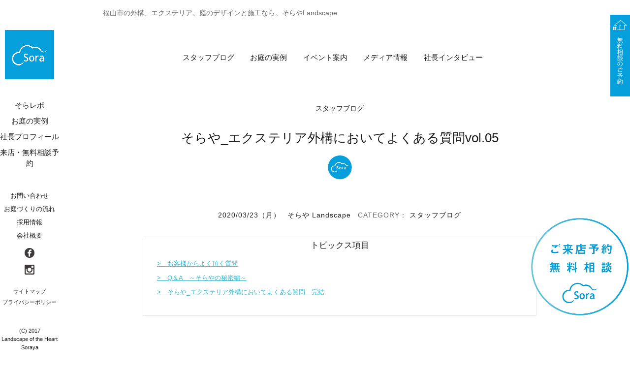

--- FILE ---
content_type: text/html; charset=UTF-8
request_url: https://soraya28.com/magazine/staff-blog/norika-k/9076
body_size: 13053
content:
<!DOCTYPE html>
<html lang="ja"
	itemscope 
	itemtype="http://schema.org/Article" 
	prefix="og: http://ogp.me/ns#"  class="">

<head>
	<meta charset="UTF-8">
	<meta name="viewport" content="width=device-width, initial-scale=1">
	<link rel="profile" href="http://gmpg.org/xfn/11">
	<link rel="stylesheet" href="https://maxcdn.bootstrapcdn.com/font-awesome/4.4.0/css/font-awesome.min.css">
	<!--animation-->
	<link rel="stylesheet" href="https://soraya28.com/wp-content/themes/twentysixteen/css/animate.css">
	<link rel="stylesheet" href="https://soraya28.com/wp-content/themes/twentysixteen/css/slide.css">
	<!--animation-->
		<script>(function(html){html.className = html.className.replace(/\bno-js\b/,'js')})(document.documentElement);</script>
<title>そらや_エクステリア外構においてよくある質問vol.05 ◇スタッフブログ - 福山市の外構、エクステリア、庭のデザインと施工なら。ロケーションのある暮らしを。そらやLandscape</title>

<!-- All in One SEO Pack 2.3.5.1 by Michael Torbert of Semper Fi Web Design[746,842] -->
<link rel="canonical" href="https://soraya28.com/magazine/staff-blog/norika-k/9076" />
<meta property="og:title" content="そらや_エクステリア外構においてよくある質問vol.05 ◇スタッフブログ - 福山市の外構、エクステリア、庭のデザインと施工なら。ロケーションのある暮らしを。そらやLandscape" />
<meta property="og:type" content="article" />
<meta property="og:url" content="https://soraya28.com/magazine/staff-blog/norika-k/9076" />
<meta property="og:image" content="https://soraya28.com/wp-content/uploads/2018/09/DSC1764-1024x678.jpg" />
<meta property="og:site_name" content="福山市の外構、エクステリア、庭のデザインと施工なら。ロケーションのある暮らしを。" />
<meta property="article:publisher" content="https://www.facebook.com/landscape.soraya/" />
<meta property="article:published_time" content="2020-03-23T10:15:40Z" />
<meta property="article:modified_time" content="2020-03-26T09:15:40Z" />
<meta name="twitter:card" content="summary" />
<meta name="twitter:site" content="福山市の外構、エクステリア、庭のデザインと施工なら。ロケーションのある暮らしを。そらやLandscape" />
<meta name="twitter:title" content="そらや_エクステリア外構においてよくある質問vol.05 ◇スタッフブログ - 福山市の外構、エクステリア、庭のデザインと施工なら。ロケーションのある暮らしを。そらやLandscape" />
<meta name="twitter:image" content="https://soraya28.com/wp-content/uploads/2018/09/DSC1764-1024x678.jpg" />
<meta itemprop="image" content="https://soraya28.com/wp-content/uploads/2018/09/DSC1764-1024x678.jpg" />
<!-- /all in one seo pack -->
<script type='application/javascript'>console.log('PixelYourSite Free version 8.2.16');</script>
<link rel="alternate" type="application/rss+xml" title="福山市の外構、エクステリア、庭のデザインと施工なら。ロケーションのある暮らしを。そらやLandscape &raquo; フィード" href="https://soraya28.com/feed" />
<link rel="alternate" type="application/rss+xml" title="福山市の外構、エクステリア、庭のデザインと施工なら。ロケーションのある暮らしを。そらやLandscape &raquo; コメントフィード" href="https://soraya28.com/comments/feed" />
<link rel='stylesheet' id='yarppWidgetCss-css'  href='https://soraya28.com/wp-content/plugins/yet-another-related-posts-plugin/style/widget.css?ver=4.5.32' type='text/css' media='all' />
<link rel='stylesheet' id='advpsStyleSheet-css'  href='https://soraya28.com/wp-content/plugins/advanced-post-slider/advps-style.css?ver=4.5.32' type='text/css' media='all' />
<link rel='stylesheet' id='sb-type-std-css'  href='https://soraya28.com/wp-content/plugins/speech-bubble/css/sb-type-std.css?ver=4.5.32' type='text/css' media='all' />
<link rel='stylesheet' id='sb-type-fb-css'  href='https://soraya28.com/wp-content/plugins/speech-bubble/css/sb-type-fb.css?ver=4.5.32' type='text/css' media='all' />
<link rel='stylesheet' id='sb-type-fb-flat-css'  href='https://soraya28.com/wp-content/plugins/speech-bubble/css/sb-type-fb-flat.css?ver=4.5.32' type='text/css' media='all' />
<link rel='stylesheet' id='sb-type-ln-css'  href='https://soraya28.com/wp-content/plugins/speech-bubble/css/sb-type-ln.css?ver=4.5.32' type='text/css' media='all' />
<link rel='stylesheet' id='sb-type-ln-flat-css'  href='https://soraya28.com/wp-content/plugins/speech-bubble/css/sb-type-ln-flat.css?ver=4.5.32' type='text/css' media='all' />
<link rel='stylesheet' id='sb-type-pink-css'  href='https://soraya28.com/wp-content/plugins/speech-bubble/css/sb-type-pink.css?ver=4.5.32' type='text/css' media='all' />
<link rel='stylesheet' id='sb-type-rtail-css'  href='https://soraya28.com/wp-content/plugins/speech-bubble/css/sb-type-rtail.css?ver=4.5.32' type='text/css' media='all' />
<link rel='stylesheet' id='sb-type-drop-css'  href='https://soraya28.com/wp-content/plugins/speech-bubble/css/sb-type-drop.css?ver=4.5.32' type='text/css' media='all' />
<link rel='stylesheet' id='sb-type-think-css'  href='https://soraya28.com/wp-content/plugins/speech-bubble/css/sb-type-think.css?ver=4.5.32' type='text/css' media='all' />
<link rel='stylesheet' id='sb-no-br-css'  href='https://soraya28.com/wp-content/plugins/speech-bubble/css/sb-no-br.css?ver=4.5.32' type='text/css' media='all' />
<link rel='stylesheet' id='parent-style-css'  href='https://soraya28.com/wp-content/themes/twentysixteen/style.css?ver=4.5.32' type='text/css' media='all' />
<link rel='stylesheet' id='twentysixteen-fonts-css'  href='https://fonts.googleapis.com/css?family=Merriweather%3A400%2C700%2C900%2C400italic%2C700italic%2C900italic%7CMontserrat%3A400%2C700%7CInconsolata%3A400&#038;subset=latin%2Clatin-ext' type='text/css' media='all' />
<link rel='stylesheet' id='genericons-css'  href='https://soraya28.com/wp-content/themes/twentysixteen/genericons/genericons.css?ver=3.4.1' type='text/css' media='all' />
<link rel='stylesheet' id='twentysixteen-style-css'  href='https://soraya28.com/wp-content/themes/twentysixteen-child/style.css?ver=4.5.32' type='text/css' media='all' />
<!--[if lt IE 10]>
<link rel='stylesheet' id='twentysixteen-ie-css'  href='https://soraya28.com/wp-content/themes/twentysixteen/css/ie.css?ver=20150825' type='text/css' media='all' />
<![endif]-->
<!--[if lt IE 9]>
<link rel='stylesheet' id='twentysixteen-ie8-css'  href='https://soraya28.com/wp-content/themes/twentysixteen/css/ie8.css?ver=20150825' type='text/css' media='all' />
<![endif]-->
<!--[if lt IE 8]>
<link rel='stylesheet' id='twentysixteen-ie7-css'  href='https://soraya28.com/wp-content/themes/twentysixteen/css/ie7.css?ver=20150825' type='text/css' media='all' />
<![endif]-->
<script type='text/javascript' src='https://soraya28.com/wp-includes/js/jquery/jquery.js?ver=1.12.4'></script>
<script type='text/javascript' src='https://soraya28.com/wp-includes/js/jquery/jquery-migrate.min.js?ver=1.4.1'></script>
<script type='text/javascript' src='https://soraya28.com/wp-content/plugins/advanced-post-slider/js/advps.frnt.script.js?ver=4.5.32'></script>
<script type='text/javascript' src='https://soraya28.com/wp-content/plugins/advanced-post-slider/bxslider/jquery.bxslider.min.js?ver=4.5.32'></script>
<script type='text/javascript' src='https://soraya28.com/wp-content/plugins/duracelltomi-google-tag-manager/js/gtm4wp-form-move-tracker.js?ver=1.6.1'></script>
<!--[if lt IE 9]>
<script type='text/javascript' src='https://soraya28.com/wp-content/themes/twentysixteen/js/html5.js?ver=3.7.3'></script>
<![endif]-->
<script type='text/javascript' src='https://soraya28.com/wp-content/plugins/pixelyoursite/dist/scripts/jquery.bind-first-0.2.3.min.js?ver=4.5.32'></script>
<script type='text/javascript' src='https://soraya28.com/wp-content/plugins/pixelyoursite/dist/scripts/js.cookie-2.1.3.min.js?ver=2.1.3'></script>
<script type='text/javascript'>
/* <![CDATA[ */
var pysOptions = {"staticEvents":{"facebook":{"init_event":[{"delay":0,"type":"static","name":"PageView","eventID":"d586ef9a-9768-4093-a0ab-e071092a4029","pixelIds":["498411268248608"],"params":{"post_category":"\u30b9\u30bf\u30c3\u30d5\u30d6\u30ed\u30b0","page_title":"\u305d\u3089\u3084_\u30a8\u30af\u30b9\u30c6\u30ea\u30a2\u5916\u69cb\u306b\u304a\u3044\u3066\u3088\u304f\u3042\u308b\u8cea\u554fvol.05","post_type":"post","post_id":9076,"plugin":"PixelYourSite","user_role":"guest","event_url":"soraya28.com\/magazine\/staff-blog\/norika-k\/9076"},"e_id":"init_event","ids":[],"hasTimeWindow":false,"timeWindow":0,"woo_order":"","edd_order":""}]}},"dynamicEvents":{"signal_form":{"facebook":{"delay":0,"type":"dyn","name":"Signal","eventID":"fdb7f0b5-fd6c-4ba2-8882-8742330da8f6","pixelIds":["498411268248608"],"params":{"event_action":"Form","page_title":"\u305d\u3089\u3084_\u30a8\u30af\u30b9\u30c6\u30ea\u30a2\u5916\u69cb\u306b\u304a\u3044\u3066\u3088\u304f\u3042\u308b\u8cea\u554fvol.05","post_type":"post","post_id":9076,"plugin":"PixelYourSite","user_role":"guest","event_url":"soraya28.com\/magazine\/staff-blog\/norika-k\/9076"},"e_id":"signal_form","ids":[],"hasTimeWindow":false,"timeWindow":0,"woo_order":"","edd_order":""}},"signal_download":{"facebook":{"delay":0,"type":"dyn","name":"Signal","extensions":["","doc","exe","js","pdf","ppt","tgz","zip","xls"],"eventID":"7cec84e1-79f4-4ee9-8b3e-9f684a383413","pixelIds":["498411268248608"],"params":{"event_action":"Download","page_title":"\u305d\u3089\u3084_\u30a8\u30af\u30b9\u30c6\u30ea\u30a2\u5916\u69cb\u306b\u304a\u3044\u3066\u3088\u304f\u3042\u308b\u8cea\u554fvol.05","post_type":"post","post_id":9076,"plugin":"PixelYourSite","user_role":"guest","event_url":"soraya28.com\/magazine\/staff-blog\/norika-k\/9076"},"e_id":"signal_download","ids":[],"hasTimeWindow":false,"timeWindow":0,"woo_order":"","edd_order":""}},"signal_comment":{"facebook":{"delay":0,"type":"dyn","name":"Signal","eventID":"934b595a-2050-4a58-a967-5deb86743165","pixelIds":["498411268248608"],"params":{"event_action":"Comment","page_title":"\u305d\u3089\u3084_\u30a8\u30af\u30b9\u30c6\u30ea\u30a2\u5916\u69cb\u306b\u304a\u3044\u3066\u3088\u304f\u3042\u308b\u8cea\u554fvol.05","post_type":"post","post_id":9076,"plugin":"PixelYourSite","user_role":"guest","event_url":"soraya28.com\/magazine\/staff-blog\/norika-k\/9076"},"e_id":"signal_comment","ids":[],"hasTimeWindow":false,"timeWindow":0,"woo_order":"","edd_order":""}}},"triggerEvents":[],"triggerEventTypes":[],"facebook":{"pixelIds":["498411268248608"],"advancedMatching":[],"removeMetadata":false,"contentParams":{"post_type":"post","post_id":9076,"content_name":"\u305d\u3089\u3084_\u30a8\u30af\u30b9\u30c6\u30ea\u30a2\u5916\u69cb\u306b\u304a\u3044\u3066\u3088\u304f\u3042\u308b\u8cea\u554fvol.05","categories":"\u30b9\u30bf\u30c3\u30d5\u30d6\u30ed\u30b0","tags":""},"commentEventEnabled":true,"wooVariableAsSimple":false,"downloadEnabled":true,"formEventEnabled":true,"ajaxForServerEvent":true,"serverApiEnabled":true,"wooCRSendFromServer":false},"debug":"","siteUrl":"https:\/\/soraya28.com","ajaxUrl":"https:\/\/soraya28.com\/wp-admin\/admin-ajax.php","enable_remove_download_url_param":"1","gdpr":{"ajax_enabled":false,"all_disabled_by_api":false,"facebook_disabled_by_api":false,"analytics_disabled_by_api":false,"google_ads_disabled_by_api":false,"pinterest_disabled_by_api":false,"bing_disabled_by_api":false,"facebook_prior_consent_enabled":true,"analytics_prior_consent_enabled":true,"google_ads_prior_consent_enabled":null,"pinterest_prior_consent_enabled":true,"bing_prior_consent_enabled":true,"cookiebot_integration_enabled":false,"cookiebot_facebook_consent_category":"marketing","cookiebot_analytics_consent_category":"statistics","cookiebot_google_ads_consent_category":null,"cookiebot_pinterest_consent_category":"marketing","cookiebot_bing_consent_category":"marketing","consent_magic_integration_enabled":false,"real_cookie_banner_integration_enabled":false,"cookie_notice_integration_enabled":false,"cookie_law_info_integration_enabled":false},"edd":{"enabled":false},"woo":{"enabled":false}};
/* ]]> */
</script>
<script type='text/javascript' src='https://soraya28.com/wp-content/plugins/pixelyoursite/dist/scripts/public.js?ver=8.2.16'></script>
<link rel='https://api.w.org/' href='https://soraya28.com/wp-json/' />
<link rel="EditURI" type="application/rsd+xml" title="RSD" href="https://soraya28.com/xmlrpc.php?rsd" />
<link rel="wlwmanifest" type="application/wlwmanifest+xml" href="https://soraya28.com/wp-includes/wlwmanifest.xml" /> 
<link rel='prev' title='お庭の施工例「門柱④」' href='https://soraya28.com/magazine/staff-blog/norie-t/10006' />
<link rel='next' title='3月の営業日' href='https://soraya28.com/magazine/staff-blog/norie-t/10020' />
<link rel="alternate" type="application/json+oembed" href="https://soraya28.com/wp-json/oembed/1.0/embed?url=https%3A%2F%2Fsoraya28.com%2Fmagazine%2Fstaff-blog%2Fnorika-k%2F9076" />
<link rel="alternate" type="text/xml+oembed" href="https://soraya28.com/wp-json/oembed/1.0/embed?url=https%3A%2F%2Fsoraya28.com%2Fmagazine%2Fstaff-blog%2Fnorika-k%2F9076&#038;format=xml" />
<link rel="stylesheet" href="/wp-content/themes/twentysixteen-child/css/scrollbtn2.css">
<script type="text/javascript" src="https://ajax.googleapis.com/ajax/libs/jquery/1.7/jquery.min.js"></script>
<!--<script type="text/javascript" src="/wp-content/themes/twentysixteen-child/js/scrollbtn.js"></script>-->
<script type="text/javascript" src="https://ajax.googleapis.com/ajax/libs/jquery/1.7/jquery.min.js"></script>

<!-- Favicon Rotator -->
<!-- End Favicon Rotator -->
<script type="text/javascript">
	window._wp_rp_static_base_url = 'https://wprp.zemanta.com/static/';
	window._wp_rp_wp_ajax_url = "https://soraya28.com/wp-admin/admin-ajax.php";
	window._wp_rp_plugin_version = '3.6.4';
	window._wp_rp_post_id = '9076';
	window._wp_rp_num_rel_posts = '4';
	window._wp_rp_thumbnails = true;
	window._wp_rp_post_title = '%E3%81%9D%E3%82%89%E3%82%84_%E3%82%A8%E3%82%AF%E3%82%B9%E3%83%86%E3%83%AA%E3%82%A2%E5%A4%96%E6%A7%8B%E3%81%AB%E3%81%8A%E3%81%84%E3%81%A6%E3%82%88%E3%81%8F%E3%81%82%E3%82%8B%E8%B3%AA%E5%95%8Fvol.05';
	window._wp_rp_post_tags = ['%E3%82%B9%E3%82%BF%E3%83%83%E3%83%95%E3%83%96%E3%83%AD%E3%82%B0'];
	window._wp_rp_promoted_content = true;
</script>
<link rel="stylesheet" href="https://soraya28.com/wp-content/plugins/wordpress-23-related-posts-plugin/static/themes/vertical-m.css?version=3.6.4" />

<!-- Google Tag Manager for WordPress by DuracellTomi - http://duracelltomi.com -->
<script data-cfasync="false" type="text/javascript">
	var gtm4wp_datalayer_name = "dataLayer";
	var dataLayer = dataLayer || [];
	dataLayer.push({"pagePostType":"post","pagePostType2":"single-post","pageCategory":["staff-blog"],"pagePostAuthor":"そらや Landscape"});
</script>
<script data-cfasync="false">(function(w,d,s,l,i){w[l]=w[l]||[];w[l].push({'gtm.start':
new Date().getTime(),event:'gtm.js'});var f=d.getElementsByTagName(s)[0],
j=d.createElement(s),dl=l!='dataLayer'?'&l='+l:'';j.async=true;j.src=
'//www.googletagmanager.com/gtm.'+'js?id='+i+dl;f.parentNode.insertBefore(j,f);
})(window,document,'script','dataLayer','GTM-K4JXRZN');</script>
<!-- End Google Tag Manager -->
<!-- End Google Tag Manager for WordPress by DuracellTomi --><link rel="icon" href="https://soraya28.com/wp-content/uploads/2017/12/cropped-d160a53f71104dc4e5ed3c300ba3ba79-32x32.jpg" sizes="32x32" />
<link rel="icon" href="https://soraya28.com/wp-content/uploads/2017/12/cropped-d160a53f71104dc4e5ed3c300ba3ba79-192x192.jpg" sizes="192x192" />
<link rel="apple-touch-icon-precomposed" href="https://soraya28.com/wp-content/uploads/2017/12/cropped-d160a53f71104dc4e5ed3c300ba3ba79-180x180.jpg" />
<meta name="msapplication-TileImage" content="https://soraya28.com/wp-content/uploads/2017/12/cropped-d160a53f71104dc4e5ed3c300ba3ba79-270x270.jpg" />
	<!-- Masonryライブラリの呼び出し -->
	<script src="https://soraya28.com/wp-content/themes/twentysixteen/js/jquery-1.9.1.min.js"></script>
	<script src="https://soraya28.com/wp-content/themes/twentysixteen/js/jquery.carouFredSel-6.0.4-packed.js"></script>
	<script src="https://soraya28.com/wp-content/themes/twentysixteen/js/imagesloaded.pkgd.min.js"></script>
	<script src="https://soraya28.com/wp-content/themes/twentysixteen/js/structure.js"></script>
	<script src="https://soraya28.com/wp-content/themes/twentysixteen/js/modal.js"></script>
	<link rel="stylesheet" href="https://soraya28.com/wp-content/themes/twentysixteen/css/jquery.mCustomScrollbar.css"/>
	<link rel="stylesheet" href="https://soraya28.com/wp-content/themes/twentysixteen/css/s_phone.css"/>
	<!--<script src="https://soraya28.com/wp-content/themes/twentysixteen/js/jquery.bxslider.min.js"></script> -->
		<link rel="stylesheet" href="https://soraya28.com/wp-content/themes/twentysixteen/css/edit.css">
</head>

<body class="single single-post postid-9076 single-format-standard group-blog" id="category-
	31">
	<div id="page" class="site">
		<div class="site-inner">
			<div class="right_menu pc">
				<ul>
					<li><a href="https://soraya28.com/reservation/"><img src="https://soraya28.com/wp-content/themes/twentysixteen/images/navi001.png" width="auto" height="30%" alt="無料相談のご予約" /></a>
					</li>
				</ul>
			</div>
			<!--.right_menu.pc-->
			<div class="spHead">
				<nav class="spNavi">
					<ul class="spnavi clearfix">
						<li class="mn"><a href="https://soraya28.com/"><img alt="ホーム" src="https://soraya28.com/wp-content/themes/twentysixteen/images/sp_home.png"></a>
						</li>
						<li class="mn"><a href="https://soraya28.com/category/magazine/"><img alt="そらレポ" src="https://soraya28.com/wp-content/themes/twentysixteen/images/sp_maga.png"></a>
						</li>
						<li class="mn"><a href="tel:0849663035"><img alt="電話をかける" src="https://soraya28.com/wp-content/themes/twentysixteen/images/sp_contact.png"></a>
						</li>
						<li class="mn"><a href="https://www.facebook.com/landscape.soraya" target="_blank"><img alt="facebook" src="https://soraya28.com/wp-content/themes/twentysixteen/images/sp_sns.png"></a>
						</li>
						<li class="open menu"><a data-target="con" class="modal-open"><img alt="メニュー" src="https://soraya28.com/wp-content/themes/twentysixteen/images/sp_menu.png"></a>
						</li>

					</ul>

				</nav>
			</div>
			<!--spHead-->

			<a class="skip-link screen-reader-text" href="#content">
				コンテンツへスキップ			</a>

			<header id="masthead" class="site-header" role="banner">
				<div class="site-header-main">
					<div class="site-branding">
																		<p class="site-description">
							福山市の外構、エクステリア、庭のデザインと施工なら。そらやLandscape						</p>
																	</div>
					<!-- .site-branding -->

									</div>
				<!-- .site-header-main -->

							</header>
			<!-- .site-header -->
			<div id="content" class="site-content"><script>
jQuery(function(){
// ボタン開閉
jQuery( '#acdn-button' ).click( function(){
	jQuery( '#acdn-target' ).slideToggle() ;

	if(jQuery(this).hasClass("btn_more_open")){ 
		jQuery(this).removeClass("btn_more_open");
		this.innerText = "さらに表示";
	}else{
		jQuery(this).addClass("btn_more_open");
		this.innerText = "閉じる";
	}
} ) ;
}) ;
</script>
<div class="archives_header">
	<div class="archives_tit_wrap"></div><!--.archives_tit-->
	<div class="smp">
		<ul class="archives_nav clearfix">
			<li class="accordion">
    				<input id="ac-4" name="accordion" type="checkbox" />
        			<label for="ac-4" class="mag_menu">マガジンメニュー</label>
				<div class="widget-area clearfix">
											<section id="nav_menu-4" class="widget widget_nav_menu"><div class="menu-archive-smp-maga-container"><ul id="menu-archive-smp-maga" class="menu"><li id="menu-item-371" class="menu-item menu-item-type-taxonomy menu-item-object-category current-post-ancestor current-menu-parent current-post-parent menu-item-371"><a href="https://soraya28.com/category/magazine/staff-blog">スタッフブログ</a></li>
<li id="menu-item-7293" class="menu-item menu-item-type-taxonomy menu-item-object-category menu-item-7293"><a href="https://soraya28.com/category/magazine/garden-case">お庭の実例</a></li>
<li id="menu-item-7295" class="menu-item menu-item-type-taxonomy menu-item-object-category menu-item-7295"><a href="https://soraya28.com/category/magazine/eventinfo">イベント案内</a></li>
<li id="menu-item-7296" class="menu-item menu-item-type-taxonomy menu-item-object-category menu-item-7296"><a href="https://soraya28.com/category/magazine/media-info">メディア情報</a></li>
<li id="menu-item-7297" class="menu-item menu-item-type-taxonomy menu-item-object-category menu-item-7297"><a href="https://soraya28.com/category/magazine/interview">社長インタビュー</a></li>
</ul></div></section>									</div><!-- .widget-area -->
			</li>
		</ul>
	</div><!--.smp-->
	<div class="pc">
		<div class="archives_nav clearfix">
			<div class="widget-area clearfix">
									<section id="nav_menu-9" class="widget widget_nav_menu"><div class="menu-archive-pc-container"><ul id="menu-archive-pc" class="menu"><li id="menu-item-383" class="menu-item menu-item-type-taxonomy menu-item-object-category current-post-ancestor current-menu-parent current-post-parent menu-item-383"><a href="https://soraya28.com/category/magazine/staff-blog">スタッフブログ</a></li>
<li id="menu-item-7298" class="menu-item menu-item-type-taxonomy menu-item-object-category menu-item-7298"><a href="https://soraya28.com/category/magazine/garden-case">お庭の実例</a></li>
<li id="menu-item-7300" class="menu-item menu-item-type-taxonomy menu-item-object-category menu-item-7300"><a href="https://soraya28.com/category/magazine/eventinfo">イベント案内</a></li>
<li id="menu-item-7301" class="menu-item menu-item-type-taxonomy menu-item-object-category menu-item-7301"><a href="https://soraya28.com/category/magazine/media-info">メディア情報</a></li>
<li id="menu-item-7302" class="menu-item menu-item-type-taxonomy menu-item-object-category menu-item-7302"><a href="https://soraya28.com/category/magazine/interview">社長インタビュー</a></li>
</ul></div></section>							</div><!-- .widget-area -->
		</div><!--.archives_nav-->
	</div><!--.pc-->
</div><!--.archives_header-->

<div id="primary" class="content-area">
	<main id="main" class="site-main" role="main">
		<strong class="top2 tit"><span>スタッフブログ</span></strong>


<article id="post-9076" class="post-9076 post type-post status-publish format-standard has-post-thumbnail hentry category-staff-blog">
	<header class="entry-header">
		<h1 class="entry-title">そらや_エクステリア外構においてよくある質問vol.05</h1>
	</header><!-- .entry-header -->

	    
	<div class="entry-content">
      <div class="data-wrap">
		<span class="posted-on">2020/03/23（月）</span><span class="author"><a href="https://soraya28.com/author/norika-k" title="そらや Landscape の投稿" rel="author">そらや Landscape</a></span><ul class="post-categories">
	<li><a href="https://soraya28.com/category/magazine/staff-blog" rel="category tag">スタッフブログ</a></li></ul><br />
		<span class="tags-links"></span>
      </div><!--.data-wrap-->

			<div class="topi_box">
		<h3>トピックス項目</h3>
        <ul>
					<li><a href="#a1">&gt;　お客様からよく頂く質問</a></li>
							<li><a href="#a2">&gt;　Q＆A　～そらやの秘密編～</a></li>
							<li><a href="#a3">&gt;　そらや_エクステリア外構においてよくある質問　完結</a></li>
						</ul>
		</div><!--.topi_box-->
	
        <div class="pro_wrap">
<div id="a1">
		        <p class="proimg"><img src="https://soraya28.com/wp-content/uploads/2018/09/DSC1764.jpg" /></p>
        
                <h2 class="mb0"><b>お客様からよく頂く質問</b></h2>
		                <p><p>&nbsp;</p>
<p>おはようございます。</p>
</p>
        </div>

<div id="a2">
        
                <h2 class="mb0"><b>Q＆A　～そらやの秘密編～</b></h2>
		                <p><p>本日は…</p>
<p>意外と質問の多い、　～そらやの秘密編～</p>
<p>&nbsp;</p>
<p>&nbsp;</p>
<p>&nbsp;</p>
<p>&nbsp;</p>
<p>Q.そらやさんのコーヒーが、とても美味しかったです！どこのコーヒー豆を使っているのですか？</p>
<p>&nbsp;</p>
<p>A.ありがとうございます！そらやでは、全国各地からお取り寄せした生豆を自家焙煎して、　コーヒーを作っております。</p>
<p>生豆のチョイスはスタッフのその日の気分ですので、日によって異なり、ご来店の度に新しい味に出会えるかと思います。</p>
<p>&nbsp;</p>
<p>&nbsp;</p>
<p>お客様ご来店の15分前から生豆の焙煎を行い、打ち合わせ時に最高の状態で最高の一杯を飲んで頂けるよう、心を込めて準備しております。</p>
<p>そらやが『完全予約制』な理由の1つでもあります。</p>
<p>&nbsp;</p>
<p>そらやの生豆コーヒー、お勧めです！</p>
<p>&nbsp;</p>
<p>&nbsp;</p>
<p>&nbsp;</p>
<p>Q.そらやLandscapeって、素敵な社名ですね！由来は何ですか？</p>
<p>&nbsp;</p>
<p>A.そらやLandscape(ランドスケープ)。正式名称はもっと長く、「そらやLandscape of the heart」なんです。</p>
<p>&nbsp;</p>
<p>『Landscape of the heart＝原風景』</p>
<p>&nbsp;</p>
<p>住環境を通して、これからの未来を生きる子どもたちに感性を養っていってほしい、というそらや最大のテーマです。</p>
<p>ワクワクにあふれた、好奇心旺盛な子供の行動を制止してしまうことも多い今。</p>
<p>&nbsp;</p>
<p>そんな今だからこそ、感性豊かな幼少期の原風景づくりに貢献できれば…。　そんな思いから決定されたブランド名です。</p>
<p>&nbsp;</p>
<p>&nbsp;</p>
<p>&nbsp;</p>
<p>&nbsp;</p>
<p>&nbsp;</p>
<p>Q.店内も、飲み物もとてもおしゃれで、カフェに来たかのようでした。写真を撮ってインスタにあげても良いですか？</p>
<p>&nbsp;</p>
<p>A.店内・飲み物ともに、自由にお写真を撮って頂いて大丈夫です！(他のお客様がいる際は、顔が映らないようにするなど少しご配慮いただけたらと思います。)</p>
<p>インスタに投稿する際は、ぜひハッシュタグ(#そらやLandscape、#そらや　など…)をつけてのアップをおねがいします！</p>
<p>&nbsp;</p>
<p>&nbsp;</p>
<p>ちなみに…スタッフが自分たちで施工した店内は、今でも時々マイナーチェンジしておりますので「あれ？先週来たときと何か違う？！」なんて事も多々。</p>
<p>これからも変化し続ける予定なので、そこも楽しみにご来店いただけたらと思います。</p>
<p>&nbsp;</p>
<p>&nbsp;</p>
</p>
        </div>

<div id="a3">
        
                <h2 class="mb0"><b>そらや_エクステリア外構においてよくある質問　完結</b></h2>
		                <p><p>今回のQ＆Aは～そらやの秘密編～</p>
<p>■そらや生豆コーヒー</p>
<p>■社名の由来</p>
<p>■店舗写真</p>
<p>&nbsp;</p>
<p>についてお答えしました。</p>
<p>&nbsp;</p>
<p>今回の『そらや_エクステリア外構においてよくある質問』が、皆さんのお庭づくり・ご来店のきっかけになれば幸いです！</p>
</p>
        </div>

<div id="a4">
                <p class="proimg"><img src="https://soraya28.com/wp-content/uploads/2018/09/DSC1711.jpg" /></p>
        
                </div>

<div id="a5">
        
                </div>

<div id="a6">
        
                </div>

<div id="a7">
        
                </div>

<div id="a8">
        
                </div>

<div id="a9">
        
                </div>

<div id="a10">
        
                </div>
        </div><!--.pro_wrap-->

                
			</div><!-- .entry-content -->

        
	<footer class="entry-footer">
			</footer><!-- .entry-footer -->
    
    </article><!-- #post-## -->
		
		       <div class="center-nav">
            <span class="nav-line">
        <a href="https://soraya28.com/magazine/staff-blog/norie-t/10006" rel="prev">« 前へ</a>            </span>
            <span class="nav-line">
          <ul class="post-categories">
	<li><a href="https://soraya28.com/category/magazine/staff-blog" rel="category tag">スタッフブログ</a></li></ul>            </span>
            <span class="nav-line">
        <a href="https://soraya28.com/magazine/staff-blog/norie-t/10020" rel="next">次へ »</a>            </span>
        </div>
        <!--関連記事　位置変更-->
       <div style="margin-top:2.0em;">
        <div class='yarpp-related'>
<h3>Related posts:</h3><ol>
<li><a href="https://soraya28.com/magazine/staff-blog/norika-k/9071" rel="bookmark" title="そらや_エクステリア外構においてよくある質問vol.04">そらや_エクステリア外構においてよくある質問vol.04 </a></li>
<li><a href="https://soraya28.com/magazine/staff-blog/norika-k/9062" rel="bookmark" title="そらや_エクステリア外構においてよくある質問vol.03">そらや_エクステリア外構においてよくある質問vol.03 </a></li>
<li><a href="https://soraya28.com/magazine/staff-blog/norika-k/9057" rel="bookmark" title="そらや_エクステリア外構においてよくある質問vol.02">そらや_エクステリア外構においてよくある質問vol.02 </a></li>
<li><a href="https://soraya28.com/magazine/staff-blog/norika-k/9038" rel="bookmark" title="そらや_エクステリア外構においてよくある質問vol.01">そらや_エクステリア外構においてよくある質問vol.01 </a></li>
</ol>
<img src="http://yarpp.org/pixels/eb42722457fe5b95c33cdafe96fe0629" alt="YARPP"/>
</div>
        </div>


<style>/*
<!--カスタム関連記事-->
       <div style="margin-top:2.0em;"?>
       <p id="post-syokai2">スタッフからのおすすめ記事</p>
        
<div class="wp_rp_wrap  wp_rp_vertical_m" id="wp_rp_first"><div class="wp_rp_content"><ul class="related-post"><li class="entry2 staff-blog" data-position="0" data-poid="in-14413" data-post-type="none" ><a href="https://soraya28.com/magazine/staff-blog/soraya/14413" class="wp_rp_thumbnail"><img src="https://soraya28.com/wp-content/uploads/2025/12/7cf51c2e073b8d390ee4914ff0f86587.png" alt="【年末年始休暇のお知らせ】" width="150" height="150" /><div class="category-title">【年末年始休暇のお知らせ】</div></a><div class="entry-content"><div class="catch_p"><p><!--1-->いつも「そらやLandscape」をご愛顧いただき
誠にありがとう...</p></div><!--catch_p--></div><!--entry-content--><hr /><div class="entry-content"><div class="catch_p"><div class="clearfix"><div class="author_wrap clearfix"><div class="prof"><a href="https://soraya28.com/author/soraya"><img alt='そらや編集部' src='https://soraya28.com/wp-content/uploads/2017/12/09ab82a451da7340bf373b16f2702e65-96x96.jpg' class='avatar avatar-96 photo' height='96' width='96' /></a></div><!--.prof--><div class="name_box"><span class="dep_box"></span><br><a href="https://soraya28.com/author/soraya">そらや編集部</a></div><!--.name_box--></div><!--.author_wrap--></div><!--.clearfix--></div><!-- .catch_p --></div><!-- .entry-content --></li><li class="entry2 staff-blog" data-position="1" data-poid="in-13736" data-post-type="none" ><a href="https://soraya28.com/magazine/staff-blog/soraya/13736" class="wp_rp_thumbnail"><img src="https://soraya28.com/wp-content/uploads/2025/03/bbc45da6bc5ae6c8ed901dbce82b91d1.png" alt="概要＆リクルート" width="150" height="150" /><div class="category-title">概要＆リクルート</div></a><div class="entry-content"><div class="catch_p"><p><!--1--></p></div><!--catch_p--></div><!--entry-content--><hr /><div class="entry-content"><div class="catch_p"><div class="clearfix"><div class="author_wrap clearfix"><div class="prof"><a href="https://soraya28.com/author/soraya"><img alt='そらや編集部' src='https://soraya28.com/wp-content/uploads/2017/12/09ab82a451da7340bf373b16f2702e65-96x96.jpg' class='avatar avatar-96 photo' height='96' width='96' /></a></div><!--.prof--><div class="name_box"><span class="dep_box"></span><br><a href="https://soraya28.com/author/soraya">そらや編集部</a></div><!--.name_box--></div><!--.author_wrap--></div><!--.clearfix--></div><!-- .catch_p --></div><!-- .entry-content --></li><li class="entry2 staff-blog" data-position="2" data-poid="in-13785" data-post-type="none" ><a href="https://soraya28.com/magazine/staff-blog/soraya/13785" class="wp_rp_thumbnail"><img src="https://soraya28.com/wp-content/uploads/2025/03/1.png" alt="カーポートの建築は建築確認申請が必要" width="150" height="150" /><div class="category-title">カーポートの建築は建築確認申請が必要</div></a><div class="entry-content"><div class="catch_p"><p><!--1-->2025年4月より
建築基準法が改正され
４号特例が廃止

そ...</p></div><!--catch_p--></div><!--entry-content--><hr /><div class="entry-content"><div class="catch_p"><div class="clearfix"><div class="author_wrap clearfix"><div class="prof"><a href="https://soraya28.com/author/soraya"><img alt='そらや編集部' src='https://soraya28.com/wp-content/uploads/2017/12/09ab82a451da7340bf373b16f2702e65-96x96.jpg' class='avatar avatar-96 photo' height='96' width='96' /></a></div><!--.prof--><div class="name_box"><span class="dep_box"></span><br><a href="https://soraya28.com/author/soraya">そらや編集部</a></div><!--.name_box--></div><!--.author_wrap--></div><!--.clearfix--></div><!-- .catch_p --></div><!-- .entry-content --></li><li class="entry2 staff-blog" data-position="3" data-poid="in-13729" data-post-type="none" ><a href="https://soraya28.com/magazine/staff-blog/soraya/13729" class="wp_rp_thumbnail"><img src="https://soraya28.com/wp-content/uploads/2025/03/425b5d4f26e02c7b2d026c9c6f3ef4fc.png" alt="そらやLandscape 〜かんなべ駅前通り〜" width="150" height="150" /><div class="category-title">そらやLandscape 〜かんなべ駅前通り〜</div></a><div class="entry-content"><div class="catch_p"><p><!--1-->---------------------------------------------------------...</p></div><!--catch_p--></div><!--entry-content--><hr /><div class="entry-content"><div class="catch_p"><div class="clearfix"><div class="author_wrap clearfix"><div class="prof"><a href="https://soraya28.com/author/soraya"><img alt='そらや編集部' src='https://soraya28.com/wp-content/uploads/2017/12/09ab82a451da7340bf373b16f2702e65-96x96.jpg' class='avatar avatar-96 photo' height='96' width='96' /></a></div><!--.prof--><div class="name_box"><span class="dep_box"></span><br><a href="https://soraya28.com/author/soraya">そらや編集部</a></div><!--.name_box--></div><!--.author_wrap--></div><!--.clearfix--></div><!-- .catch_p --></div><!-- .entry-content --></li></ul><div class="clear"></div><div class="clear"></div></div></div>
        </div>
*/</style>

  </main><!-- .site-main -->

	
</div><!-- .content-area -->

<script type="application/ld+json">
  {
    "@context": "http://schema.org",
    "@type": "NewsArticle",
    "mainEntityOfPage":{
      "@type":"WebPage",
      "@id":"https://soraya28.com/magazine/staff-blog/norika-k/9076"
    },
    "headline": "そらや_エクステリア外構においてよくある質問vol.05",
    "image": {
      "@type": "ImageObject",
      "url": "https://soraya28.com/wp-content/uploads/2018/09/DSC1764.jpg",
      "height": 2053,
      "width": 3100    },
    "datePublished": "2020-03-23T10:15:40+0900",
    "dateModified": "2020-03-26T09:15:40+0900",
    "author": {
      "@type": "Person",
      "name": "そらや Landscape"
    },
    "publisher": {
      "@type": "Organization",
      "name": "福山市の外構、エクステリア、庭のデザインと施工なら。ロケーションのある暮らしを。そらやLandscape",
      "logo": {
        "@type": "ImageObject",
        "url": "https://soraya28.com/wp-content/themes/twentysixteen/img/publisher-logo.png",
        "width": 600,
        "height": 60
      }
    },
    "description": ""
  }
</script>


	<aside id="secondary" class="sidebar widget-area" role="complementary">
	<div id="fixnav">
		<section id="widget_sp_image-2" class="widget widget_sp_image"><a href="/" id="logo" target="_self" class="widget_sp_image-image-link" title="rogo" rel=""><img width="100" height="100" alt="rogo" class="attachment-100x100 aligncenter" style="max-width: 100%;" src="https://soraya28.com/wp-content/uploads/2017/12/interview02bg.png" /></a></section><section id="text-5" class="widget widget_text">			<div class="textwidget"><!-- <script>
  (function() {
    var cx = '008195683410913078444:fwicmeensuy';
    var gcse = document.createElement('script');
    gcse.type = 'text/javascript';
    gcse.async = true;
    gcse.src = 'https://cse.google.com/cse.js?cx=' + cx;
    var s = document.getElementsByTagName('script')[0];
    s.parentNode.insertBefore(gcse, s);
  })();
</script>
<style>
table {
	border: none;
	table-layout:auto;
}
td {
	border-width: 0;
	padding: 0;
}
#___gcse_0,
#___gcse_1,
#___gcse_2,
#___gcse_3 {
            box-sizing: content-box;
}
input[type="text"] {
	color: #191919;
}
input {
	line-height: 1;
}
.gsc-input-box {
  /*height: 25px;*/
  height: 29px;
}
input.gsc-search-button-v2 {
  width: 13px;
  height: 13px;
  padding: 6px 10px;
  min-width: 13px;
  margin-top: 2px;
}
	.widget td {

		padding: 0.2em 0.5384615385em;
	}
.gsc-search-box-tools .gsc-search-box .gsc-input {
  padding-right: 0;
}
#___gcse_0,
#___gcse_1,
#___gcse_2,
#___gcse_3 {
	padding:0 10px;
}
input.gsc-input {
  font-size: 16px;
  padding: 4px 9px;
  border: 1px solid #D9D9D9;
  width: 99%;
  background-image:none !important;
  background-color:#ffffff;
}
</style>
<gcse:searchbox-only></gcse:searchbox-only> --></div>
		</section><section id="nav_menu-2" class="widget widget_nav_menu"><div class="menu-side-1-container"><ul id="menu-side-1" class="menu"><li id="menu-item-7281" class="menu-item menu-item-type-taxonomy menu-item-object-category current-post-ancestor menu-item-7281"><a href="https://soraya28.com/category/magazine">そらレポ</a></li>
<li id="menu-item-7251" class="menu-item menu-item-type-taxonomy menu-item-object-category menu-item-7251"><a href="https://soraya28.com/category/magazine/garden-case">お庭の実例</a></li>
<li id="menu-item-469" class="menu-item menu-item-type-post_type menu-item-object-page menu-item-469"><a href="https://soraya28.com/profile">社長プロフィール</a></li>
<li id="menu-item-7244" class="menu-item menu-item-type-post_type menu-item-object-page menu-item-7244"><a href="https://soraya28.com/reservation">来店・無料相談予約</a></li>
</ul></div></section><section id="nav_menu-3" class="widget widget_nav_menu"><div class="menu-side-2-container"><ul id="menu-side-2" class="menu"><li id="menu-item-468" class="menu-item menu-item-type-post_type menu-item-object-page menu-item-468"><a href="https://soraya28.com/inquiry">お問い合わせ</a></li>
<li id="menu-item-7252" class="menu-item menu-item-type-post_type menu-item-object-page menu-item-7252"><a href="https://soraya28.com/flow">お庭づくりの流れ</a></li>
<li id="menu-item-13089" class="menu-item menu-item-type-custom menu-item-object-custom menu-item-13089"><a target="_blank" href="https://en-gage.net/soraya28_jobs/">採用情報</a></li>
<li id="menu-item-7253" class="menu-item menu-item-type-post_type menu-item-object-page menu-item-7253"><a href="https://soraya28.com/about">会社概要</a></li>
</ul></div></section><section id="text-2" class="widget widget_text">			<div class="textwidget">  <div class="sns_icon_wrap" style="margin:10px 0!important;">
<a href="https://www.facebook.com/landscape.soraya/" target="_blank"><img src="https://soraya28.com/wp-content/themes/twentysixteen/images/icon_s_facebook.png" alt="facebook" class="mr10"></a>
  </div>
  <div class="insta_icon_wrap">
<a href="https://www.instagram.com/soraya_landscape/?hl=ja" target="_blank"><img src="https://soraya28.com/wp-content/themes/twentysixteen/images/icon_s_insta.png" alt="instagram" class="mr10"></a>
  </div><!--.sns_icon_wrap-->
</div>
		</section><section id="nav_menu-10" class="widget widget_nav_menu"><div class="menu-side-3-container"><ul id="menu-side-3" class="menu"><li id="menu-item-161" class="menu-item menu-item-type-post_type menu-item-object-page menu-item-161"><a href="https://soraya28.com/sitemap">サイトマップ</a></li>
<li id="menu-item-162" class="menu-item menu-item-type-post_type menu-item-object-page menu-item-162"><a href="https://soraya28.com/sitepolicy">プライバシーポリシー</a></li>
</ul></div></section><section id="text-4" class="widget widget_text">			<div class="textwidget"><div class="copyright">
<p>(C) 2017<br /> Landscape of the Heart Soraya </p>
</div><!--.copyright--></div>
		</section>	</div>
	</aside><!-- .sidebar .widget-area -->
<div class="pro_wrap">
  <div class="tour_footer">
    <img src="https://soraya28.com/wp-content/themes/twentysixteen/images/footer_logo.png" alt="そらや">
    <p>そらやLandscape<br>
      〒720-2124 広島県福山市神辺町川南822−4<br>
      tel：084-966-3035<br>
    </p>
  </div>
</div>

    </div>
    <!-- .site-content -->
    <!-- ▼モバイルフッター -->
    <div class="m_footer">

        <style>
            table {
                border: none;
                table-layout: auto;
            }

            td {
                border-width: 0;
                padding: 0;
            }

            .gsib_a {
                width: 100%;
                /*padding:4px 6px 0;*/
                padding: 2px 6px 0;
            }

            input[type="text"] {
                color: #191919;
            }

            input {
                line-height: 1;
            }

            .gsc-input-box {
                /*height: 25px;*/
                height: 29px;
            }

            #___gcse_1 input.gsc-search-button-v2,
            #___gcse_2 input.gsc-search-button-v2,
            #___gcse_3 input.gsc-search-button-v2 {
                width: 13px;
                height: 13px;
                padding: 6px 10px;
                min-width: 13px;
                margin-top: 2px;
            }

            #___gcse_1,
            #___gcse_2,
            #___gcse_3 {
                padding: 5% 5% 10px;
            }

            #___gcse_1 .gsc-search-box-tools .gsc-search-box .gsc-input,
            #___gcse_2 .gsc-search-box-tools .gsc-search-box .gsc-input,
            #___gcse_3 .gsc-search-box-tools .gsc-search-box .gsc-input {
                padding-right: 12px;
            }

        </style>
        <!--<gcse:searchbox-only></gcse:searchbox-only>-->

        <div class="menu-side-2-container">
            <ul id="menu-side-2" class="menu">
                <li class="menu-item menu-item-type-post_type menu-item-object-page"><a href="https://soraya28.com/category/magazine/">そらレポ</a></li>
                <li class="menu-item menu-item-type-post_type menu-item-object-page"><a href="https://soraya28.com/category/magazine/garden-case/">お庭の実例</a></li>
                <li class="menu-item menu-item-type-post_type menu-item-object-page"><a href="https://soraya28.com/profile/">森田社長プロフィール</a></li>
                <li class="menu-item menu-item-type-post_type menu-item-object-page"><a href="https://soraya28.com/reservation/">無料相談のご予約</a></li>
                <li class="menu-item menu-item-type-post_type menu-item-object-page"><a href="https://soraya28.com/inquiry/">お問い合わせ</a></li>
                <li class="menu-item menu-item-type-post_type menu-item-object-page"><a href="https://soraya28.com/flow/">お庭づくりの流れ</a></li>
                <li class="menu-item menu-item-type-post_type menu-item-object-page"><a href="https://en-gage.net/soraya28_jobs/" target="_blank">採用情報</a></li>
                <li class="menu-item menu-item-type-post_type menu-item-object-page"><a href="https://soraya28.com/about/">会社概要</a></li>
            </ul>
        </div>
        <div class="textwidget">
            <div class="sns_icon_wrap" style="margin-bottom:10px!important;">
                <a href="https://www.facebook.com/landscape.soraya/" target="_blank"><img src="https://soraya28.com/wp-content/themes/twentysixteen/images/icon_s_facebook.png" alt="facebook"  class="mr10"></a>
            </div>
            <div class="insta_icon_wrap">
                <a href="https://www.instagram.com/soraya_landscape/?hl=ja" target="_blank"><img src="https://soraya28.com/wp-content/themes/twentysixteen/images/icon_s_insta.png" alt="instagram" class="mr10"></a>
            </div>
            <!--.sns_icon_wrap-->
        </div>
        <div class="menu-side-3-container">
            <ul id="menu-side-3" class="menu">
                <li id="menu-item-162" class="menu-item menu-item-type-post_type menu-item-object-page"><a href="https://soraya28.com/sitepolicy">プライバシーポリシー</a></li>
            </ul>
        </div>





    </div>
    <!-- ▲モバイルフッター -->
    <footer id="colophon" class="site-footer" role="contentinfo">
        
        
        <div class="site-info">
                            <span class="site-title">© 2017 <a href="https://soraya28.com/" rel="home">Landscape of the Heart Soraya</a></span>
        </div>
        <!-- .site-info -->
    </footer>
    <!-- .site-footer -->
    <div id="page-top"><a href="#" class="pagetop">TOP</a></div>
    </div>
    <!-- .site-inner -->
    </div>
    <!-- .site -->

    <div id="flow_btn"><div id="toi_btn"><a href="https://soraya28.com/reservation"><img class="aligncenter wp-image-505 size-full side_pc" src="https://soraya28.com/wp-content/uploads/2022/09/btn_202208-01.png" alt="ご来店予約・無料相談はこちら" /><img class="size-full side_sp" src="https://soraya28.com/wp-content/uploads/2023/10/btn_side_sp.png" alt="ご来店予約・無料相談はこちら" /></a></div></div>


<!-- Google Tag Manager (noscript) -->
<noscript><iframe src="//www.googletagmanager.com/ns.html?id=GTM-K4JXRZN"
height="0" width="0" style="display:none;visibility:hidden"></iframe></noscript>
<!-- End Google Tag Manager (noscript) --><noscript><img height="1" width="1" style="display: none;" src="https://www.facebook.com/tr?id=498411268248608&ev=PageView&noscript=1&cd%5Bpost_category%5D=%E3%82%B9%E3%82%BF%E3%83%83%E3%83%95%E3%83%96%E3%83%AD%E3%82%B0&cd%5Bpage_title%5D=%E3%81%9D%E3%82%89%E3%82%84_%E3%82%A8%E3%82%AF%E3%82%B9%E3%83%86%E3%83%AA%E3%82%A2%E5%A4%96%E6%A7%8B%E3%81%AB%E3%81%8A%E3%81%84%E3%81%A6%E3%82%88%E3%81%8F%E3%81%82%E3%82%8B%E8%B3%AA%E5%95%8Fvol.05&cd%5Bpost_type%5D=post&cd%5Bpost_id%5D=9076&cd%5Bplugin%5D=PixelYourSite&cd%5Buser_role%5D=guest&cd%5Bevent_url%5D=soraya28.com%2Fmagazine%2Fstaff-blog%2Fnorika-k%2F9076" alt="facebook_pixel"></noscript>
<script type='text/javascript' src='https://soraya28.com/wp-content/themes/twentysixteen/js/skip-link-focus-fix.js?ver=20150825'></script>
<script type='text/javascript'>
/* <![CDATA[ */
var screenReaderText = {"expand":"\u30b5\u30d6\u30e1\u30cb\u30e5\u30fc\u3092\u5c55\u958b","collapse":"\u30b5\u30d6\u30e1\u30cb\u30e5\u30fc\u3092\u9589\u3058\u308b"};
/* ]]> */
</script>
<script type='text/javascript' src='https://soraya28.com/wp-content/themes/twentysixteen/js/functions.js?ver=20150825'></script>
<script type='text/javascript' src='https://soraya28.com/wp-includes/js/wp-embed.min.js?ver=4.5.32'></script>
    <!--animation-->
    <script src="https://soraya28.com/wp-content/themes/twentysixteen/js/wow.js"></script>
    <script>
        new WOW().init();

    </script>
    <!--animation-->
    <!-- ここからモーダルウィンドウ -->
    <div id="con" class="modal-content">
        <div class="s_phone">
            <img id="batsu" src="https://soraya28.com/wp-content/themes/twentysixteen/images/modal/batsu.gif" border="0" width="23px" height="23px">
            <div class="wrapper clearfix">
                <div class="spMenu">
                    <ul class="side_nav3">
                        <div class="menu_list list2">
                            <li><a href="https://soraya28.com"><img src="https://soraya28.com/wp-content/themes/twentysixteen/images/modal/to_home.png" border="0" alt="ホーム"></a>
                            </li>
                        </div>
                        <!--.list2-->
                    </ul>
                    <!--.side_nav-->
                </div>
                <!--.Menu-->
                <div class="spMenu">
                    <ul class="side_nav3">
                        <div class="menu_list_flex">
                            <li><a href="https://soraya28.com/reservation/"><img src="https://soraya28.com/wp-content/themes/twentysixteen/images/modal/modal_bnr01.png" border="0" alt="無料相談予約"></a>
                            </li>
                            <li><a href="https://soraya28.com/inquiry/"><img src="https://soraya28.com/wp-content/themes/twentysixteen/images/modal/modal_bnr02.png" border="0" alt="お問い合せ"></a>
                            </li>
                            <li><a href="https://soraya28.com/about/"><img src="https://soraya28.com/wp-content/themes/twentysixteen/images/modal/modal_bnr03.png" border="0" alt="会社概要"></a>
                            </li>
                        </div>
                        <!--.list2-->
                    </ul>
                    <!--.side_nav-->
                </div>
                <!--.Menu-->
                <div class="spMenu">
                    <ul class="side_nav3">
                        <div class="bnr1">
                            <li><a href="https://soraya28.com/category/garden-case/"><img src="https://soraya28.com/wp-content/themes/twentysixteen/images/modal/modal_bnr04.png" border="0" alt="お庭の実例"></a>
                            </li>
                            <li><a href="https://soraya28.com/flow/"><img src="https://soraya28.com/wp-content/themes/twentysixteen/images/modal/modal_bnr05.png" border="0" alt="完成までの流れ"></a>
                            </li>
                            <li><a href="https://soraya28.com/category/magazine/"><img src="https://soraya28.com/wp-content/themes/twentysixteen/images/modal/modal_bnr07.png" border="0" alt="そらレポ"></a>
                            </li>
                        </div>
                        <!--.list2-->
                    </ul>
                    <!--.side_nav-->
                </div>
                <!--.Menu-->

                <nav>
                    <ul id="gNav" class="tableLayout">
                        <li class="tit" id="l1">
                            <table width="100%" border="0" cellspacing="0" cellpadding="0">
                                <tbody>
                                    <tr>
                                        <td><a href="https://soraya28.com/profile/">社長プロフィール</a>
                                        </td>
                                        <td><a href="https://soraya28.com/about">会社概要</a>
                                        </td>
                                    </tr>
                                    <tr>
                                        <td><a href="https://soraya28.com/category/staff-blog">スタッフブログ</a>
                                        </td>
                                        <td><a href="https://soraya28.com/archives/">旧ブログアーカイブス</a>
                                        </td>
                                    </tr>
                                    <tr>
                                        <td><a href="https://en-gage.net/soraya28_jobs/" target="_blank">採用情報</a>
                                        </td>
                                        <td><a href="https://soraya28.com/sitemap/">サイトマップ</a>
                                        </td>
                                    </tr>
                                </tbody>
                            </table>
                        </li>
                    </ul>
                </nav>
                <!--.Menu-->
                <div class="spMenu">
                    <ul class="side_nav3">
                        <div class="menu_list_flex">
                            <li><a href="https://www.facebook.com/landscape.soraya/" target="_blank"><img src="https://soraya28.com/wp-content/themes/twentysixteen/images/modal/modal_bnr09.png" border="0" alt="Facebook"></a>
                            </li>
                            <li><a href="https://www.instagram.com/soraya_landscape/?hl=ja" target="_blank"><img src="https://soraya28.com/wp-content/themes/twentysixteen/images/modal/modal_bnr010.png" border="0" alt="インスタグラム"></a>
                            </li>
                            <li><a href="https://www.google.com/maps/d/viewer?mid=1-7F3Q0VyW9J4G5vpqnATXM08GeGkpNtr&ll=34.54002717415531%2C133.37344408035278&z=16" target="_blank"><img src="https://soraya28.com/wp-content/themes/twentysixteen/images/modal/modal_bnr011.png" border="0" alt="アクセス"></a>
                            </li>
                        </div>
                        <!--.list2-->
                    </ul>
                    <!--.side_nav-->
                </div>
                <!--.Menu-->
            </div>
            <!--.wrapper-->
        </div>
        <!--.s_phone-->
    </div>
    <!--.modal-content-->
    <!-- ここまでモーダルウィンドウ -->
    <!-- Sibulla tracking code start -->
    <script type="text/javascript">
        <!--
        (function() {
            var b = document.getElementsByTagName('script')[0],
                sib = document.createElement('script');
            sib.type = 'text/javascript';
            sib.async = true;
            sib.src = ('https:' == document.location.protocol ? 'https://' : 'http://') + 'wv004.sibulla.com/dekatag/access?id=mMT0oLjh';
            b.parentNode.insertBefore(sib, b);
        }());
        //-->

    </script>
    <script src="https://soraya28.com/wp-content/themes/twentysixteen/js/jquery.mCustomScrollbar.concat.min.js"></script>
    <script src="https://soraya28.com/wp-content/themes/twentysixteen/js/masonry.pkgd.min.js"></script>
    <script src="https://soraya28.com/wp-content/themes/twentysixteen/js/imagesloaded.pkgd.min.js"></script>
    <script src="https://soraya28.com/wp-content/themes/twentysixteen/js/common.js"></script>
    <!-- /Sibulla tracking code end -->
    </body>

    </html>


--- FILE ---
content_type: text/css
request_url: https://soraya28.com/wp-content/themes/twentysixteen/css/edit.css
body_size: 425
content:
/*==S記事タイトル下投稿者情報
.entry-content span.byline {
    display:none;
}
.entry-content span.posted-on {
    display:none;
}
.entry-content span.cat-links {
    display:none;
}
==*/
/*==S記事前の記事　次の記事==*/
.post-navigation {
    border-top: none;
    border-bottom: none;
    margin:0;
}
.post-navigation div + div {
    border-top:none;
}
div.nav-previous {
    width:48%;
    float:left;
    text-align:right;
}
div.nav-previous span.meta-nav {
    display:none;
}
div.nav-previous span.screen-reader-text {
    font-size:15px;
    font-weight:normal;
    display:none;
}
div.center-nav {
    font-size:15px;
    text-align:center;
}
.center-nav span.nav-line {
    padding:0.2em;
    margin-right:0.5em;
}
.center-nav span.nav-line a {
    color:#333;
	text-decoration:none;
}
.center-nav span.nav-line ul.post-categories {
    display:inline;
    list-style:none;
    margin:0;
}
.center-nav span.nav-line ul.post-categories li {
    width:15%;
    display:inline;
}

//アーカイブ、カテゴリー
#list .entry .category-title {
    font-size:14px;
}
#list .entry .category-title a {
    color:#333;
}


--- FILE ---
content_type: application/javascript
request_url: https://soraya28.com/wp-content/themes/twentysixteen/js/common.js
body_size: 577
content:
jQuery(window).load(function(){
    var container = jQuery('.masonry_all');
    container.imagesLoaded(function(){
    container.masonry({
      itemSelector: '.entry',
      isAnimated: true, //アニメーションON
      isResizable: true, //ウィンドウサイズが変更された時に並び替え
      gutterWidth: 0
    });
    });
    var container2 = jQuery('#wp_rp_first');
    container2.imagesLoaded(function(){
    container2.masonry({
      itemSelector: '.entry2',
      isAnimated: false, //アニメーションOFF
      isResizable: true, //ウィンドウサイズが変更された時に並び替え
    gutterWidth: 0
    });
    });
    var container3 = jQuery('.masonry_all2');
    container3.imagesLoaded(function(){
    container3.masonry({
      itemSelector: '.entry2',
      isAnimated: false, //アニメーションOFF
      isResizable: true, //ウィンドウサイズが変更された時に並び替え
    gutterWidth: 0
    });
    });
});
//menu
jQuery(function(){
jQuery(".open").click(function(){
    jQuery("#menu").slideDown();
}); 
jQuery(".close").click(function(){
    jQuery("#menu").slideUp();
}); 
});
/* 追記部分(メニューリンクをクリックでメニューを一旦閉じる) */
jQuery(function(){
jQuery("#menu .spLinks02 li a").click(function(){
    jQuery("#menu").slideUp();
	});
});

//sidebar scroll
jQuery(function(){
  jQuery(window).load(function(){
    jQuery(".sidebar").mCustomScrollbar({
            autoHideScrollbar: true 
    }
    );
      
  });
});
  /*  
//sidebar
    	$(function($) {
	var tab = $('.sidebar'),
    offset = tab.offset();

$(window).scroll(function () {
  if($(window).scrollTop() > offset.top) {
    tab.addClass('fixed');
  } else {
    tab.removeClass('fixed');
  }
});
});
*/

